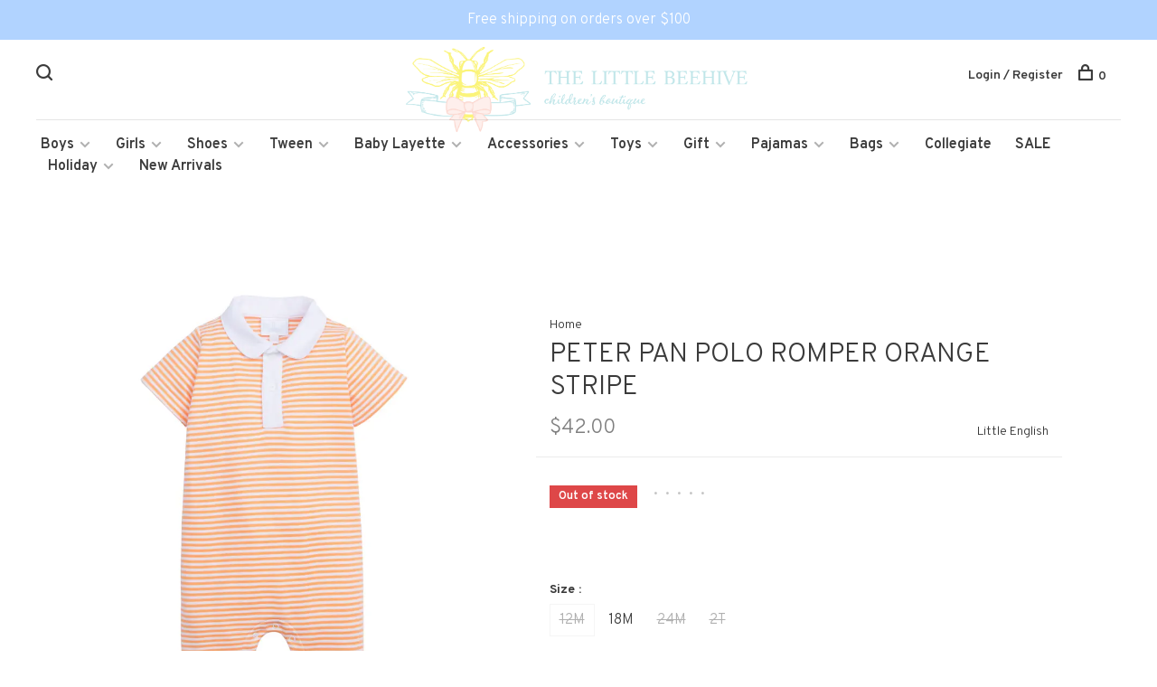

--- FILE ---
content_type: text/html;charset=utf-8
request_url: https://www.shopthelittlebeehive.com/peter-pan-polo-romper-orange-stripe.html
body_size: 8111
content:
<!DOCTYPE html>
<html lang="en">
  <head>
    
        
    <meta charset="utf-8"/>
<!-- [START] 'blocks/head.rain' -->
<!--

  (c) 2008-2026 Lightspeed Netherlands B.V.
  http://www.lightspeedhq.com
  Generated: 20-01-2026 @ 19:30:25

-->
<link rel="canonical" href="https://www.shopthelittlebeehive.com/peter-pan-polo-romper-orange-stripe.html"/>
<link rel="alternate" href="https://www.shopthelittlebeehive.com/index.rss" type="application/rss+xml" title="New products"/>
<meta name="robots" content="noodp,noydir"/>
<meta property="og:url" content="https://www.shopthelittlebeehive.com/peter-pan-polo-romper-orange-stripe.html?source=facebook"/>
<meta property="og:site_name" content="The Little Beehive"/>
<meta property="og:title" content="Peter Pan Polo Romper Orange Stripe"/>
<meta property="og:description" content="Carefully curated clothing and gifts for babies to tweens."/>
<meta property="og:image" content="https://cdn.shoplightspeed.com/shops/640439/files/62713623/little-english-peter-pan-polo-romper-orange-stripe.jpg"/>
<!--[if lt IE 9]>
<script src="https://cdn.shoplightspeed.com/assets/html5shiv.js?2025-02-20"></script>
<![endif]-->
<!-- [END] 'blocks/head.rain' -->
        
        
        
          <meta property="product:brand" content="Little English">            <meta property="product:condition" content="new">
      <meta property="product:price:amount" content="42.00">
      <meta property="product:price:currency" content="USD">
              
    <title>Peter Pan Polo Romper Orange Stripe - The Little Beehive</title>
    <meta name="description" content="Carefully curated clothing and gifts for babies to tweens." />
    <meta name="keywords" content="Little, English, Peter, Pan, Polo, Romper, Orange, Stripe" />
    <meta http-equiv="X-UA-Compatible" content="ie=edge">
    <meta name="viewport" content="width=device-width, initial-scale=1.0">
    <meta name="apple-mobile-web-app-capable" content="yes">
    <meta name="apple-mobile-web-app-status-bar-style" content="black">
    <meta name="viewport" content="width=device-width, initial-scale=1, maximum-scale=1, user-scalable=0"/>

    <link rel="shortcut icon" href="https://cdn.shoplightspeed.com/shops/640439/themes/6715/assets/favicon.ico?2025032620032520201219173038" type="image/x-icon" />
    
      	<link rel="preconnect" href="https://fonts.googleapis.com">
		<link rel="preconnect" href="https://fonts.gstatic.com" crossorigin>
  	    <link href='//fonts.googleapis.com/css?family=Overpass:400,400i,300,500,600,700,700i,800,900' rel='stylesheet' type='text/css'>
    
    <link rel="stylesheet" href="https://cdn.shoplightspeed.com/assets/gui-2-0.css?2025-02-20" />
    <link rel="stylesheet" href="https://cdn.shoplightspeed.com/assets/gui-responsive-2-0.css?2025-02-20" /> 
    <link rel="stylesheet" href="https://cdn.shoplightspeed.com/shops/640439/themes/6715/assets/style.css?2025032620032520201219173038">
    <link rel="stylesheet" href="https://cdn.shoplightspeed.com/shops/640439/themes/6715/assets/settings.css?2025032620032520201219173038" />
    <link rel="stylesheet" href="https://cdn.shoplightspeed.com/shops/640439/themes/6715/assets/custom.css?2025032620032520201219173038" />
    
    <script src="//ajax.googleapis.com/ajax/libs/jquery/3.0.0/jquery.min.js"></script>
    <script>
      	if( !window.jQuery ) document.write('<script src="https://cdn.shoplightspeed.com/shops/640439/themes/6715/assets/jquery-3.0.0.min.js?2025032620032520201219173038"><\/script>');
    </script>
    <script src="//cdn.jsdelivr.net/npm/js-cookie@2/src/js.cookie.min.js"></script>
    
    <script src="https://cdn.shoplightspeed.com/assets/gui.js?2025-02-20"></script>
    <script src="https://cdn.shoplightspeed.com/assets/gui-responsive-2-0.js?2025-02-20"></script>
    <script src="https://cdn.shoplightspeed.com/shops/640439/themes/6715/assets/scripts-min.js?2025032620032520201219173038"></script>
    
        
         
  </head>
  <body class="page-peter-pan-polo-romper-orange-stripe">
    
        
    <div class="page-content">
      
                                      	      	              	      	      	            
      <script>
      var product_image_size = '660x660x1',
          product_image_thumb = '132x132x1',
          product_in_stock_label = 'In stock',
          product_backorder_label = 'On backorder',
      		product_out_of_stock_label = 'Out of stock',
          product_multiple_variant_label = 'View all product options',
          show_variant_picker = 1,
          display_variants_on_product_card = 1,
          display_variant_picker_on = 'all',
          show_newsletter_promo_popup = 0,
          newsletter_promo_delay = '10000',
          newsletter_promo_hide_until = '7',
      		currency_format = '$',
          number_format = '0,0.00',
      		shop_url = 'https://www.shopthelittlebeehive.com/',
          shop_id = '640439',
        	readmore = 'Read more',
          search_url = "https://www.shopthelittlebeehive.com/search/",
          search_empty = 'No products found',
                    view_all_results = 'View all results';
    	</script>
			
      
	<div class="top-bar">Free shipping on orders over $100</div>

<div class="mobile-nav-overlay"></div>

<header class="site-header site-header-lg mega-menu-header menu-bottom-layout menu-bottom-layout-center">
  
    <nav class="secondary-nav nav-style secondary-nav-left">
    <div class="search-header secondary-style">
      <form action="https://www.shopthelittlebeehive.com/search/" method="get" id="searchForm">
        <input type="text" name="q" autocomplete="off" value="" placeholder="Search for product">
        <a href="#" class="search-close">Close</a>
        <div class="search-results"></div>
      </form>
    </div>
    
    <ul>
    
      <li class="search-trigger-item">
        <a href="#" title="Search" class="search-trigger"><span class="nc-icon-mini ui-1_zoom"></span></a>
      </li>
    </ul>

    
    
  </nav>
    
  <a href="https://www.shopthelittlebeehive.com/" class="logo logo-lg logo-center">
          <img src="https://cdn.shoplightspeed.com/shops/640439/themes/6715/v/232077/assets/logo.png?20210420191021" alt="The Little Beehive" class="logo-image">
    	      <img src="https://cdn.shoplightspeed.com/shops/640439/themes/6715/assets/logo-white.png?2025032620032520201219173038" alt="The Little Beehive" class="logo-image logo-image-white">
          </a>

  <nav class="main-nav nav-style">
    <ul>
      
                  	
      	                <li class="menu-item-category-2447222 has-child">
          <a href="https://www.shopthelittlebeehive.com/boys/">Boys</a>
          <button class="mobile-menu-subopen"><span class="nc-icon-mini arrows-3_small-down"></span></button>                    <ul class="">
                          <li class="subsubitem">
                <a class="underline-hover" href="https://www.shopthelittlebeehive.com/boys/2-piece-sets/" title="2 Piece Sets">2 Piece Sets</a>
                                              </li>
                          <li class="subsubitem">
                <a class="underline-hover" href="https://www.shopthelittlebeehive.com/boys/bottoms/" title="Bottoms">Bottoms</a>
                                              </li>
                          <li class="subsubitem">
                <a class="underline-hover" href="https://www.shopthelittlebeehive.com/boys/longall/" title="Longall">Longall</a>
                                              </li>
                          <li class="subsubitem">
                <a class="underline-hover" href="https://www.shopthelittlebeehive.com/boys/tops/" title="Tops">Tops</a>
                                              </li>
                          <li class="subsubitem">
                <a class="underline-hover" href="https://www.shopthelittlebeehive.com/boys/bubbles/" title="Bubbles">Bubbles</a>
                                              </li>
                          <li class="subsubitem">
                <a class="underline-hover" href="https://www.shopthelittlebeehive.com/boys/rompers/" title="Rompers">Rompers</a>
                                              </li>
                          <li class="subsubitem">
                <a class="underline-hover" href="https://www.shopthelittlebeehive.com/boys/hats/" title="Hats">Hats</a>
                                              </li>
                          <li class="subsubitem">
                <a class="underline-hover" href="https://www.shopthelittlebeehive.com/boys/jonjon/" title="JonJon">JonJon</a>
                                              </li>
                          <li class="subsubitem">
                <a class="underline-hover" href="https://www.shopthelittlebeehive.com/boys/swim/" title="Swim">Swim</a>
                                              </li>
                          <li class="subsubitem has-child">
                <a class="underline-hover" href="https://www.shopthelittlebeehive.com/boys/accessories/" title="Accessories">Accessories</a>
                <button class="mobile-menu-subopen"><span class="nc-icon-mini arrows-3_small-down"></span></button>                                <ul class="">
                                      <li class="subsubitem">
                      <a class="underline-hover" href="https://www.shopthelittlebeehive.com/boys/accessories/belts/" title="Belts">Belts</a>
                    </li>
                                  </ul>
                              </li>
                      </ul>
                  </li>
                <li class="menu-item-category-2447234 has-child">
          <a href="https://www.shopthelittlebeehive.com/girls/">Girls</a>
          <button class="mobile-menu-subopen"><span class="nc-icon-mini arrows-3_small-down"></span></button>                    <ul class="">
                          <li class="subsubitem">
                <a class="underline-hover" href="https://www.shopthelittlebeehive.com/girls/2-piece-sets/" title="2 Piece Sets">2 Piece Sets</a>
                                              </li>
                          <li class="subsubitem">
                <a class="underline-hover" href="https://www.shopthelittlebeehive.com/girls/dresses/" title="Dresses">Dresses</a>
                                              </li>
                          <li class="subsubitem">
                <a class="underline-hover" href="https://www.shopthelittlebeehive.com/girls/bubbles/" title="Bubbles">Bubbles</a>
                                              </li>
                          <li class="subsubitem">
                <a class="underline-hover" href="https://www.shopthelittlebeehive.com/girls/long-rompers/" title="Long Rompers">Long Rompers</a>
                                              </li>
                          <li class="subsubitem">
                <a class="underline-hover" href="https://www.shopthelittlebeehive.com/girls/tops/" title="Tops">Tops</a>
                                              </li>
                          <li class="subsubitem">
                <a class="underline-hover" href="https://www.shopthelittlebeehive.com/girls/bottoms/" title="Bottoms">Bottoms</a>
                                              </li>
                          <li class="subsubitem">
                <a class="underline-hover" href="https://www.shopthelittlebeehive.com/girls/bloomer-sets/" title="Bloomer Sets">Bloomer Sets</a>
                                              </li>
                          <li class="subsubitem">
                <a class="underline-hover" href="https://www.shopthelittlebeehive.com/girls/romper/" title="Romper">Romper</a>
                                              </li>
                          <li class="subsubitem">
                <a class="underline-hover" href="https://www.shopthelittlebeehive.com/girls/swim/" title="Swim">Swim</a>
                                              </li>
                          <li class="subsubitem">
                <a class="underline-hover" href="https://www.shopthelittlebeehive.com/girls/jumper/" title="Jumper">Jumper</a>
                                              </li>
                      </ul>
                  </li>
                <li class="menu-item-category-2447249 has-child">
          <a href="https://www.shopthelittlebeehive.com/shoes/">Shoes</a>
          <button class="mobile-menu-subopen"><span class="nc-icon-mini arrows-3_small-down"></span></button>                    <ul class="">
                          <li class="subsubitem">
                <a class="underline-hover" href="https://www.shopthelittlebeehive.com/shoes/boys/" title="Boys">Boys</a>
                                              </li>
                          <li class="subsubitem">
                <a class="underline-hover" href="https://www.shopthelittlebeehive.com/shoes/girls/" title="Girls">Girls</a>
                                              </li>
                      </ul>
                  </li>
                <li class="menu-item-category-2447259 has-child">
          <a href="https://www.shopthelittlebeehive.com/tween/">Tween</a>
          <button class="mobile-menu-subopen"><span class="nc-icon-mini arrows-3_small-down"></span></button>                    <ul class="">
                          <li class="subsubitem">
                <a class="underline-hover" href="https://www.shopthelittlebeehive.com/tween/dresses/" title="Dresses">Dresses</a>
                                              </li>
                          <li class="subsubitem">
                <a class="underline-hover" href="https://www.shopthelittlebeehive.com/tween/tops/" title="Tops">Tops</a>
                                              </li>
                          <li class="subsubitem">
                <a class="underline-hover" href="https://www.shopthelittlebeehive.com/tween/bottoms/" title="Bottoms">Bottoms</a>
                                              </li>
                          <li class="subsubitem">
                <a class="underline-hover" href="https://www.shopthelittlebeehive.com/tween/accessories/" title="Accessories">Accessories</a>
                                              </li>
                      </ul>
                  </li>
                <li class="menu-item-category-2447263 has-child">
          <a href="https://www.shopthelittlebeehive.com/baby-layette/">Baby Layette</a>
          <button class="mobile-menu-subopen"><span class="nc-icon-mini arrows-3_small-down"></span></button>                    <ul class="">
                          <li class="subsubitem">
                <a class="underline-hover" href="https://www.shopthelittlebeehive.com/baby-layette/footies/" title="Footies">Footies</a>
                                              </li>
                          <li class="subsubitem">
                <a class="underline-hover" href="https://www.shopthelittlebeehive.com/baby-layette/gowns/" title="Gowns">Gowns</a>
                                              </li>
                          <li class="subsubitem">
                <a class="underline-hover" href="https://www.shopthelittlebeehive.com/baby-layette/converters/" title="Converters">Converters</a>
                                              </li>
                          <li class="subsubitem">
                <a class="underline-hover" href="https://www.shopthelittlebeehive.com/baby-layette/rompers/" title="Rompers">Rompers</a>
                                              </li>
                          <li class="subsubitem">
                <a class="underline-hover" href="https://www.shopthelittlebeehive.com/baby-layette/bubbles/" title="Bubbles">Bubbles</a>
                                              </li>
                          <li class="subsubitem">
                <a class="underline-hover" href="https://www.shopthelittlebeehive.com/baby-layette/hats/" title="Hats">Hats</a>
                                              </li>
                          <li class="subsubitem">
                <a class="underline-hover" href="https://www.shopthelittlebeehive.com/baby-layette/booties/" title="Booties">Booties</a>
                                              </li>
                          <li class="subsubitem">
                <a class="underline-hover" href="https://www.shopthelittlebeehive.com/baby-layette/blankets/" title="Blankets">Blankets</a>
                                              </li>
                          <li class="subsubitem">
                <a class="underline-hover" href="https://www.shopthelittlebeehive.com/baby-layette/sleep-sacks/" title="Sleep Sacks">Sleep Sacks</a>
                                              </li>
                          <li class="subsubitem">
                <a class="underline-hover" href="https://www.shopthelittlebeehive.com/baby-layette/diaper-sets/" title="Diaper Sets">Diaper Sets</a>
                                              </li>
                      </ul>
                  </li>
                <li class="menu-item-category-2447290 has-child">
          <a href="https://www.shopthelittlebeehive.com/accessories/">Accessories</a>
          <button class="mobile-menu-subopen"><span class="nc-icon-mini arrows-3_small-down"></span></button>                    <ul class="">
                          <li class="subsubitem has-child">
                <a class="underline-hover" href="https://www.shopthelittlebeehive.com/accessories/bows/" title="Bows">Bows</a>
                <button class="mobile-menu-subopen"><span class="nc-icon-mini arrows-3_small-down"></span></button>                                <ul class="">
                                      <li class="subsubitem">
                      <a class="underline-hover" href="https://www.shopthelittlebeehive.com/accessories/bows/headbands/" title="Headbands">Headbands</a>
                    </li>
                                      <li class="subsubitem">
                      <a class="underline-hover" href="https://www.shopthelittlebeehive.com/accessories/bows/sculpted-bows/" title="Sculpted Bows">Sculpted Bows</a>
                    </li>
                                      <li class="subsubitem">
                      <a class="underline-hover" href="https://www.shopthelittlebeehive.com/accessories/bows/wee-ones/" title="Wee Ones">Wee Ones</a>
                    </li>
                                  </ul>
                              </li>
                          <li class="subsubitem">
                <a class="underline-hover" href="https://www.shopthelittlebeehive.com/accessories/socks/" title="Socks">Socks</a>
                                              </li>
                          <li class="subsubitem">
                <a class="underline-hover" href="https://www.shopthelittlebeehive.com/accessories/lovies/" title="Lovies">Lovies</a>
                                              </li>
                          <li class="subsubitem">
                <a class="underline-hover" href="https://www.shopthelittlebeehive.com/accessories/pacifiers/" title="Pacifiers">Pacifiers</a>
                                              </li>
                          <li class="subsubitem">
                <a class="underline-hover" href="https://www.shopthelittlebeehive.com/accessories/burp-cloths/" title="Burp Cloths">Burp Cloths</a>
                                              </li>
                          <li class="subsubitem">
                <a class="underline-hover" href="https://www.shopthelittlebeehive.com/accessories/bibs/" title="Bibs">Bibs</a>
                                              </li>
                          <li class="subsubitem">
                <a class="underline-hover" href="https://www.shopthelittlebeehive.com/accessories/rattles/" title="Rattles">Rattles</a>
                                              </li>
                          <li class="subsubitem">
                <a class="underline-hover" href="https://www.shopthelittlebeehive.com/accessories/bloomers/" title="Bloomers">Bloomers</a>
                                              </li>
                          <li class="subsubitem">
                <a class="underline-hover" href="https://www.shopthelittlebeehive.com/accessories/bonnets/" title="Bonnets">Bonnets</a>
                                              </li>
                          <li class="subsubitem">
                <a class="underline-hover" href="https://www.shopthelittlebeehive.com/accessories/feeding/" title="Feeding">Feeding</a>
                                              </li>
                      </ul>
                  </li>
                <li class="menu-item-category-2447308 has-child">
          <a href="https://www.shopthelittlebeehive.com/toys/">Toys</a>
          <button class="mobile-menu-subopen"><span class="nc-icon-mini arrows-3_small-down"></span></button>                    <ul class="">
                          <li class="subsubitem">
                <a class="underline-hover" href="https://www.shopthelittlebeehive.com/toys/plush/" title="Plush">Plush</a>
                                              </li>
                          <li class="subsubitem">
                <a class="underline-hover" href="https://www.shopthelittlebeehive.com/toys/wood/" title="Wood">Wood</a>
                                              </li>
                          <li class="subsubitem">
                <a class="underline-hover" href="https://www.shopthelittlebeehive.com/toys/learning/" title="Learning">Learning</a>
                                              </li>
                          <li class="subsubitem">
                <a class="underline-hover" href="https://www.shopthelittlebeehive.com/toys/teethers/" title="Teethers">Teethers</a>
                                              </li>
                          <li class="subsubitem">
                <a class="underline-hover" href="https://www.shopthelittlebeehive.com/toys/books/" title="Books">Books</a>
                                              </li>
                          <li class="subsubitem">
                <a class="underline-hover" href="https://www.shopthelittlebeehive.com/toys/dolls/" title="Dolls">Dolls</a>
                                              </li>
                          <li class="subsubitem">
                <a class="underline-hover" href="https://www.shopthelittlebeehive.com/toys/pretend-play/" title="Pretend Play">Pretend Play</a>
                                              </li>
                          <li class="subsubitem">
                <a class="underline-hover" href="https://www.shopthelittlebeehive.com/toys/arts-crafts/" title="Arts &amp; Crafts">Arts &amp; Crafts</a>
                                              </li>
                          <li class="subsubitem">
                <a class="underline-hover" href="https://www.shopthelittlebeehive.com/toys/dress-up/" title="Dress Up">Dress Up</a>
                                              </li>
                      </ul>
                  </li>
                <li class="menu-item-category-2449867 has-child">
          <a href="https://www.shopthelittlebeehive.com/gift/">Gift</a>
          <button class="mobile-menu-subopen"><span class="nc-icon-mini arrows-3_small-down"></span></button>                    <ul class="">
                          <li class="subsubitem">
                <a class="underline-hover" href="https://www.shopthelittlebeehive.com/gift/jewelry/" title="Jewelry">Jewelry</a>
                                              </li>
                          <li class="subsubitem has-child">
                <a class="underline-hover" href="https://www.shopthelittlebeehive.com/gift/bath-care/" title="Bath Care">Bath Care</a>
                <button class="mobile-menu-subopen"><span class="nc-icon-mini arrows-3_small-down"></span></button>                                <ul class="">
                                      <li class="subsubitem">
                      <a class="underline-hover" href="https://www.shopthelittlebeehive.com/gift/bath-care/bath-bombs/" title="Bath Bombs">Bath Bombs</a>
                    </li>
                                      <li class="subsubitem">
                      <a class="underline-hover" href="https://www.shopthelittlebeehive.com/gift/bath-care/noodle-boo/" title="Noodle &amp; Boo">Noodle &amp; Boo</a>
                    </li>
                                  </ul>
                              </li>
                          <li class="subsubitem">
                <a class="underline-hover" href="https://www.shopthelittlebeehive.com/gift/specialty/" title="Specialty">Specialty</a>
                                              </li>
                      </ul>
                  </li>
                <li class="menu-item-category-2457499 has-child">
          <a href="https://www.shopthelittlebeehive.com/pajamas/">Pajamas</a>
          <button class="mobile-menu-subopen"><span class="nc-icon-mini arrows-3_small-down"></span></button>                    <ul class="">
                          <li class="subsubitem">
                <a class="underline-hover" href="https://www.shopthelittlebeehive.com/pajamas/boys/" title="Boys">Boys</a>
                                              </li>
                          <li class="subsubitem">
                <a class="underline-hover" href="https://www.shopthelittlebeehive.com/pajamas/girls/" title="Girls">Girls</a>
                                              </li>
                          <li class="subsubitem">
                <a class="underline-hover" href="https://www.shopthelittlebeehive.com/pajamas/holiday/" title="Holiday">Holiday</a>
                                              </li>
                      </ul>
                  </li>
                <li class="menu-item-category-2674787 has-child">
          <a href="https://www.shopthelittlebeehive.com/bags/">Bags</a>
          <button class="mobile-menu-subopen"><span class="nc-icon-mini arrows-3_small-down"></span></button>                    <ul class="">
                          <li class="subsubitem">
                <a class="underline-hover" href="https://www.shopthelittlebeehive.com/bags/diaper-bags/" title="Diaper Bags">Diaper Bags</a>
                                              </li>
                          <li class="subsubitem">
                <a class="underline-hover" href="https://www.shopthelittlebeehive.com/bags/purses/" title="Purses">Purses</a>
                                              </li>
                          <li class="subsubitem">
                <a class="underline-hover" href="https://www.shopthelittlebeehive.com/bags/pouches/" title="Pouches">Pouches</a>
                                              </li>
                          <li class="subsubitem">
                <a class="underline-hover" href="https://www.shopthelittlebeehive.com/bags/sun-jellies/" title="Sun Jellies">Sun Jellies</a>
                                              </li>
                      </ul>
                  </li>
                <li class="menu-item-category-3055814">
          <a href="https://www.shopthelittlebeehive.com/collegiate/">Collegiate</a>
                            </li>
                <li class="menu-item-category-3079951">
          <a href="https://www.shopthelittlebeehive.com/sale/">SALE</a>
                            </li>
                <li class="menu-item-category-3149339 has-child">
          <a href="https://www.shopthelittlebeehive.com/holiday/">Holiday</a>
          <button class="mobile-menu-subopen"><span class="nc-icon-mini arrows-3_small-down"></span></button>                    <ul class="">
                          <li class="subsubitem">
                <a class="underline-hover" href="https://www.shopthelittlebeehive.com/holiday/christmas/" title="Christmas">Christmas</a>
                                              </li>
                          <li class="subsubitem">
                <a class="underline-hover" href="https://www.shopthelittlebeehive.com/holiday/stocking-stuffers/" title="Stocking Stuffers">Stocking Stuffers</a>
                                              </li>
                      </ul>
                  </li>
                <li class="menu-item-category-4441914">
          <a href="https://www.shopthelittlebeehive.com/new-arrivals/">New Arrivals</a>
                            </li>
                      
                        	
      	      	              
                        
      	      
                                          
      
      <li class="menu-item-mobile-only m-t-30">
                <a href="#" title="Account" data-featherlight="#loginModal">Login / Register</a>
              </li>
      
            
              
      
    </ul>
  </nav>

  <nav class="secondary-nav nav-style">
    <div class="search-header secondary-style search-trigger-center-fix">
      <form action="https://www.shopthelittlebeehive.com/search/" method="get" id="searchForm">
        <input type="text" name="q" autocomplete="off" value="" placeholder="Search for product">
        <a href="#" class="search-close">Close</a>
        <div class="search-results"></div>
      </form>
    </div>
    
    <ul>
      <li class="menu-item-desktop-only menu-item-account">
                <a href="#" title="Account" data-featherlight="#loginModal">Login / Register</a>
              </li>
      
            
              
      
            
            
      <li>
        <a href="#" title="Cart" class="cart-trigger"><span class="nc-icon-mini shopping_bag-20"></span>0</a>
      </li>

      <li class="search-trigger-item search-trigger-center-fix">
        <a href="#" title="Search" class="search-trigger"><span class="nc-icon-mini ui-1_zoom"></span></a>
      </li>
    </ul>

    
    <a class="burger">
      <span></span>
    </a>
    
  </nav>
</header>      <div itemscope itemtype="http://schema.org/BreadcrumbList">
	<div itemprop="itemListElement" itemscope itemtype="http://schema.org/ListItem">
    <a itemprop="item" href="https://www.shopthelittlebeehive.com/"><span itemprop="name" content="Home"></span></a>
    <meta itemprop="position" content="1" />
  </div>
    	<div itemprop="itemListElement" itemscope itemtype="http://schema.org/ListItem">
      <a itemprop="item" href="https://www.shopthelittlebeehive.com/peter-pan-polo-romper-orange-stripe.html"><span itemprop="name" content="Peter Pan Polo Romper Orange Stripe"></span></a>
      <meta itemprop="position" content="2" />
    </div>
  </div>

<div itemscope itemtype="https://schema.org/Product">
  <meta itemprop="name" content="Little English Peter Pan Polo Romper Orange Stripe">
  <meta itemprop="brand" content="Little English" />    <meta itemprop="image" content="https://cdn.shoplightspeed.com/shops/640439/files/62713623/300x250x2/little-english-peter-pan-polo-romper-orange-stripe.jpg" />  
        <div itemprop="offers" itemscope itemtype="https://schema.org/Offer">
    <meta itemprop="priceCurrency" content="USD">
    <meta itemprop="price" content="42.00" />
    <meta itemprop="itemCondition" itemtype="https://schema.org/OfferItemCondition" content="https://schema.org/NewCondition"/>
   	    <meta itemprop="availability" content="https://schema.org/OutOfStock"/>
        <meta itemprop="url" content="https://www.shopthelittlebeehive.com/peter-pan-polo-romper-orange-stripe.html" />  </div>
    </div>
      <div class="cart-sidebar-container">
  <div class="cart-sidebar">
    <button class="cart-sidebar-close" aria-label="Close">✕</button>
    <div class="cart-sidebar-title">
      <h5>Cart</h5>
      <p><span class="item-qty"></span> items</p>
    </div>
    
    <div class="cart-sidebar-body">
        
      <div class="no-cart-products">No products found...</div>
      
    </div>
    
      </div>
</div>      <!-- Login Modal -->
<div class="modal-lighbox login-modal" id="loginModal">
  <div class="row">
    <div class="col-sm-6 m-b-30 login-row p-r-30 sm-p-r-15">
      <h4>Login</h4>
      <p>Log in if you have an account</p>
      <form action="https://www.shopthelittlebeehive.com/account/loginPost/?return=https%3A%2F%2Fwww.shopthelittlebeehive.com%2Fpeter-pan-polo-romper-orange-stripe.html" method="post" class="secondary-style">
        <input type="hidden" name="key" value="406d4e677453512a76c3470437769e9f" />
        <div class="form-row">
          <input type="text" name="email" autocomplete="on" placeholder="Email address" class="required" />
        </div>
        <div class="form-row">
          <input type="password" name="password" autocomplete="on" placeholder="Password" class="required" />
        </div>
        <div class="">
          <a class="button button-arrow button-solid button-block popup-validation m-b-15" href="javascript:;" title="Login">Login</a>
                  </div>
      </form>
    </div>
    <div class="col-sm-6 m-b-30 p-l-30 sm-p-l-15">
      <h4>Register</h4>
      <p class="register-subtitle">Having an account with us will allow you to check out faster in the future, store multiple addresses, view and track your orders in your account, and more.</p>
      <a class="button button-arrow" href="https://www.shopthelittlebeehive.com/account/register/" title="Create an account">Create an account</a>
    </div>
  </div>
  <div class="text-center forgot-password">
    <a class="forgot-pw" href="https://www.shopthelittlebeehive.com/account/password/">Forgot your password?</a>
  </div>
</div>      
      <main class="main-content">
                  		
<div class="container">
  <!-- Single product into -->
  <div class="product-intro" data-brand="Little English">
    <div class="row">
      <div class="col-md-5 stick-it-in">
        <div class="product-media">
          
          <div class="product-images product-images-single">
                        <div class="product-image">
              <a href="https://cdn.shoplightspeed.com/shops/640439/files/62713623/image.jpg" data-caption="">
                <img src="https://cdn.shoplightspeed.com/shops/640439/files/62713623/768x768x1/little-english-peter-pan-polo-romper-orange-stripe.jpg" data-thumb="https://cdn.shoplightspeed.com/shops/640439/files/62713623/132x132x1/image.jpg" height="768" width="768" alt="Little English Peter Pan Polo Romper Orange Stripe">
              </a>
            </div>
                      </div>
          
        </div>
      </div>
      <div class="col-md-7">
        <div class="product-content single-product-content" data-url="https://www.shopthelittlebeehive.com/peter-pan-polo-romper-orange-stripe.html">
          
                    <!-- Breadcrumbs -->
          <div class="breadcrumbs">
            <a href="https://www.shopthelittlebeehive.com/" title="Home">Home</a>
                                              </div>  
                    
          <h1 class="h3 m-b-10">Peter Pan Polo Romper Orange Stripe</h1>
          
          <div class="row product-meta">
            <div class="col-md-6">
              <div class="price">      
                  
                <span class="new-price"><span class="price-update" data-price="42">$42.00</span></span>

                                
                 
              </div>
            </div>
            <div class="col-md-6 text-right p-t-10">
                              <div class="brand-name"><a href="https://www.shopthelittlebeehive.com/brands/little-english/">Little English</a></div>
                          </div>
          </div>
          
          <div class="row m-b-20">
            <div class="col-xs-8">

                            <div class="stock">
                                <div class="error">Out of stock</div>
                              </div>
              
                            <div class="ratings">
                  
                  <div class="product-stars"><div class="stars"><i class="hint-text">•</i><i class="hint-text">•</i><i class="hint-text">•</i><i class="hint-text">•</i><i class="hint-text">•</i></div></div>
                                    
              </div>
                            
              
            </div>
            <div class="col-xs-4 text-right">
                            
                            
            </div>
          </div>

          <div class="product-description m-b-80 sm-m-b-60"></div>
          
                    
                    
          
          <form action="https://www.shopthelittlebeehive.com/cart/add/104243307/" id="product_configure_form" method="post" class="product_configure_form" data-cart-bulk-url="https://www.shopthelittlebeehive.com/cart/addBulk/">
            <div class="product_configure_form_wrapper">
              
                                          	                            
                                                                      
                            
                            <div class="product-custom-variants">
                
                              
              	                              
              	                                  
                	                  <div class="product-custom-variants-title">Size :</div>
                	                
                              
                <ul class="product-custom-variants-options">
                                    
                                    
                  <li class="product_configure_variant_104243307 active">
                    <a href="https://www.shopthelittlebeehive.com/peter-pan-polo-romper-orange-stripe.html?id=104243307" title="Size : 12M - Out of stock"  class="unavailable" style="">
                                              12M
                                          </a>
                  </li>
                  
                                    
                                    
                  <li class="product_configure_variant_104243308">
                    <a href="https://www.shopthelittlebeehive.com/peter-pan-polo-romper-orange-stripe.html?id=104243308" title="Size : 18M - In stock"  style="">
                                              18M
                                          </a>
                  </li>
                  
                                    
                                    
                  <li class="product_configure_variant_104243309">
                    <a href="https://www.shopthelittlebeehive.com/peter-pan-polo-romper-orange-stripe.html?id=104243309" title="Size : 24M - Out of stock"  class="unavailable" style="">
                                              24M
                                          </a>
                  </li>
                  
                                    
                                    
                  <li class="product_configure_variant_104243310">
                    <a href="https://www.shopthelittlebeehive.com/peter-pan-polo-romper-orange-stripe.html?id=104243310" title="Size : 2T - Out of stock"  class="unavailable" style="">
                                              2T
                                          </a>
                  </li>
                  
                                  </ul>
              </div>
            	          
                          
                          	<a href="#" class="button button-block button-arrow button-solid button-disabled" title="Out of stock">Out of stock</a>
            	            </div>
            
                        
                        
          </form>
            
                  </div>
      </div>
    </div>
  </div>
  
  
    
    
    
  <!-- Product share -->
  <div class="share m-b-50 pull-right">
    <span class="share-label">Share this product:</span>
    <ul><li><a href="https://www.facebook.com/sharer/sharer.php?u=https://www.shopthelittlebeehive.com/peter-pan-polo-romper-orange-stripe.html" class="social facebook" target="_blank">Facebook</a></li><li><a href="https://twitter.com/home?status=Peter Pan Polo Romper Orange Stripe%20-%20peter-pan-polo-romper-orange-stripe.html" class="social twitter" target="_blank">Twitter</a></li><li><a href="https://pinterest.com/pin/create/button/?url=https://www.shopthelittlebeehive.com/peter-pan-polo-romper-orange-stripe.html&media=https://cdn.shoplightspeed.com/shops/640439/files/62713623/image.jpg&description=" class="social pinterest" target="_blank">Pinterest</a></li><li><a href="/cdn-cgi/l/email-protection#[base64]" class="social email">Email</a></li></ul>  </div>
  
  
    <!-- Single product details -->
  <div class="single-product-details">
    
    <!-- Navigation tabs -->
    <ul class="tabs-nav single-product-details-nav">
                  <li class="active"><a href="#product-review">Reviews</a></li>
          </ul>

    
        <!-- Single product reviews tab -->
    <div class="tabs-element single-product-details-tab active" id="product-review">
			
      
      <div class="row">
        <div class="col-md-3">
          
          <h5 class="title">0 review</h5>

        </div>
        <div class="col-md-4">
          <div class="ratings"><i class="hint-text">•</i><i class="hint-text">•</i><i class="hint-text">•</i><i class="hint-text">•</i><i class="hint-text">•</i></div>          <p class="subtitle">0 stars based on 0 reviews</p>
        </div>
        <div class="col-md-5 text-right">
          <a class="button button-arrow review-trigger" href="#">Add your review</a>
        </div>
      </div>
      
      <!-- Reviews list -->
      <div class="reviews">
              </div>

      <!-- Write Review Modal -->
      <div class="modal-lighbox" id="reviewModal">
        <h4>Add your review</h4>
        <p>Review Peter Pan Polo Romper Orange Stripe</p>
        <form action="https://www.shopthelittlebeehive.com/account/reviewPost/62450257/" method="post" id="submit_product_review_form">
          <input type="hidden" name="key" value="406d4e677453512a76c3470437769e9f">
                    <div class="form-row">
            <input type="text" name="name" value="" placeholder="Name" class="required">
          </div>
          <div class="form-row">
            <select name="score">
              <option value="1">1 Star</option>
              <option value="2">2 Stars</option>
              <option value="3">3 Stars</option>
              <option value="4">4 Stars</option>
              <option value="5" selected="selected">5 Stars</option>
            </select>
          </div>
          <div class="form-row">
            <textarea name="review" placeholder="Review" class="required"></textarea>
          </div>
          <a class="button button-arrow popup-validation" href="javascript:;">Submit</a>
        </form>
      </div>
      
            
    </div>
      </div>
    
  
      
    
</div>                </main>
			
            
<footer>
  <div class="container">
    
    
        <div class="footer-menu">
      <ul>
                <li><a href="https://www.shopthelittlebeehive.com/service/about/">About us</a></li>
                <li><a href="https://www.shopthelittlebeehive.com/service/general-terms-conditions/">General terms &amp; conditions</a></li>
                <li><a href="https://www.shopthelittlebeehive.com/service/privacy-policy/">Privacy Policy</a></li>
                <li><a href="https://www.shopthelittlebeehive.com/service/payment-methods/">Payment methods</a></li>
                <li><a href="https://www.shopthelittlebeehive.com/service/shipping-returns/">Shipping &amp; returns</a></li>
                <li><a href="https://www.shopthelittlebeehive.com/service/">Customer support</a></li>
                        <li><a href="https://www.shopthelittlebeehive.com/index.rss" title="RSS feed">RSS feed</a></li>
              </ul>
    </div>
        
    

        <div class="footer-content">
      <p>Sign up for our newsletter and get the latest updates, news and product offers via email</p>
            <form id="formNewsletter" class="newsletter-footer-form secondary-style" action="https://www.shopthelittlebeehive.com/account/newsletter/" method="post">
          <input type="hidden" name="key" value="406d4e677453512a76c3470437769e9f" />
          <div class="form-row">
            <div class="input-group">
              <input type="text" name="email" id="formNewsletterEmail" value="" placeholder="Your email address">
              <a href="javascript:;" onclick="$('#formNewsletter').submit(); return false;" title="Subscribe" class="button button-arrow"></a>
            </div>
          </div>
      </form>
          </div>
    
        <div class="footer-content footer-content-description">
      
            <div class="footer-contact-details">
                <p>Carefully curated clothing and gifts for little ones of all ages!</p>
        
                <div>
          <a href="tel:8649877050">
              <span class="hint-text">Telephone: </span><span class="bold">8649877050</span>
          </a>
        </div>
                        <div>
          <a href="/cdn-cgi/l/email-protection#90c4f8f5dcf9e4e4fcf5d2f5f5f8f9e6f5bec3d3d0f7fdf1f9fcbef3fffd">
            <span class="hint-text">Email: </span><span class="bold"><span class="__cf_email__" data-cfemail="89dde1ecc5e0fdfde5eccbecece1e0ffeca7dacac9eee4e8e0e5a7eae6e4">[email&#160;protected]</span></span>
          </a>
        </div> 
              </div>
            
      
            <div class="footer-menu footer-menu-social">
        <ul>
          <li><a href="https://www.facebook.com/TheLittleBeehive.SC" target="_blank" title="Facebook"><span class="nc-icon-mini social_logo-fb-simple"></span></a></li>                    <li><a href="https://www.instagram.com/thelittlebeehive.sc" target="_blank" title="Instagram The Little Beehive"><span class="nc-icon-mini social_logo-instagram"></span></a></li>                    <li><a href="https://plus.google.com/+LightspeedRetail" target="_blank" title="Google"><span class="nc-icon-mini social_logo-google-plus"></span></a></li>                              <li><a href="https://www.tumblr.com" target="_blank" title="tumblr"><span class="nc-icon-mini social_logo-tumblr"></span></a></li>        </ul>
      </div>
            
      
            
    </div>
    
    <div class="copyright m-t-50">
      © Copyright 2026 The Little Beehive
            <span>
      - Powered by
            <a href="http://www.lightspeedhq.com" title="Lightspeed" target="_blank">Lightspeed</a>
                  - Theme by <a href="https://huysmans.me" target="_blank">Huysmans.me </a>
      </span>
            
            
    </div>

    <div class="payments">
            <a href="https://www.shopthelittlebeehive.com/service/payment-methods/" title="Credit Card">
        <img src="https://cdn.shoplightspeed.com/assets/icon-payment-creditcard.png?2025-02-20" alt="Credit Card" />
      </a>
            <a href="https://www.shopthelittlebeehive.com/service/payment-methods/" title="PayPal">
        <img src="https://cdn.shoplightspeed.com/assets/icon-payment-paypalcp.png?2025-02-20" alt="PayPal" />
      </a>
            <a href="https://www.shopthelittlebeehive.com/service/payment-methods/" title="Debit or Credit Card">
        <img src="https://cdn.shoplightspeed.com/assets/icon-payment-debitcredit.png?2025-02-20" alt="Debit or Credit Card" />
      </a>
            <a href="https://www.shopthelittlebeehive.com/service/payment-methods/" title="PayPal Pay Later">
        <img src="https://cdn.shoplightspeed.com/assets/icon-payment-paypallater.png?2025-02-20" alt="PayPal Pay Later" />
      </a>
            <a href="https://www.shopthelittlebeehive.com/service/payment-methods/" title="Venmo">
        <img src="https://cdn.shoplightspeed.com/assets/icon-payment-venmo.png?2025-02-20" alt="Venmo" />
      </a>
          </div>

  </div>
  
</footer>
      <!-- [START] 'blocks/body.rain' -->
<script data-cfasync="false" src="/cdn-cgi/scripts/5c5dd728/cloudflare-static/email-decode.min.js"></script><script>
(function () {
  var s = document.createElement('script');
  s.type = 'text/javascript';
  s.async = true;
  s.src = 'https://www.shopthelittlebeehive.com/services/stats/pageview.js?product=62450257&hash=ef13';
  ( document.getElementsByTagName('head')[0] || document.getElementsByTagName('body')[0] ).appendChild(s);
})();
</script>
<!-- [END] 'blocks/body.rain' -->
      
    </div>
    
    <script src="https://cdn.shoplightspeed.com/shops/640439/themes/6715/assets/app.js?2025032620032520201219173038"></script>
    
        
      
<script>(function(){function c(){var b=a.contentDocument||a.contentWindow.document;if(b){var d=b.createElement('script');d.innerHTML="window.__CF$cv$params={r:'9c10fc7e2aedf4d4',t:'MTc2ODkzNzQyNS4wMDAwMDA='};var a=document.createElement('script');a.nonce='';a.src='/cdn-cgi/challenge-platform/scripts/jsd/main.js';document.getElementsByTagName('head')[0].appendChild(a);";b.getElementsByTagName('head')[0].appendChild(d)}}if(document.body){var a=document.createElement('iframe');a.height=1;a.width=1;a.style.position='absolute';a.style.top=0;a.style.left=0;a.style.border='none';a.style.visibility='hidden';document.body.appendChild(a);if('loading'!==document.readyState)c();else if(window.addEventListener)document.addEventListener('DOMContentLoaded',c);else{var e=document.onreadystatechange||function(){};document.onreadystatechange=function(b){e(b);'loading'!==document.readyState&&(document.onreadystatechange=e,c())}}}})();</script><script defer src="https://static.cloudflareinsights.com/beacon.min.js/vcd15cbe7772f49c399c6a5babf22c1241717689176015" integrity="sha512-ZpsOmlRQV6y907TI0dKBHq9Md29nnaEIPlkf84rnaERnq6zvWvPUqr2ft8M1aS28oN72PdrCzSjY4U6VaAw1EQ==" data-cf-beacon='{"rayId":"9c10fc7e2aedf4d4","version":"2025.9.1","serverTiming":{"name":{"cfExtPri":true,"cfEdge":true,"cfOrigin":true,"cfL4":true,"cfSpeedBrain":true,"cfCacheStatus":true}},"token":"8247b6569c994ee1a1084456a4403cc9","b":1}' crossorigin="anonymous"></script>
</body>
</html>

--- FILE ---
content_type: text/javascript;charset=utf-8
request_url: https://www.shopthelittlebeehive.com/services/stats/pageview.js?product=62450257&hash=ef13
body_size: -436
content:
// SEOshop 20-01-2026 19:30:26